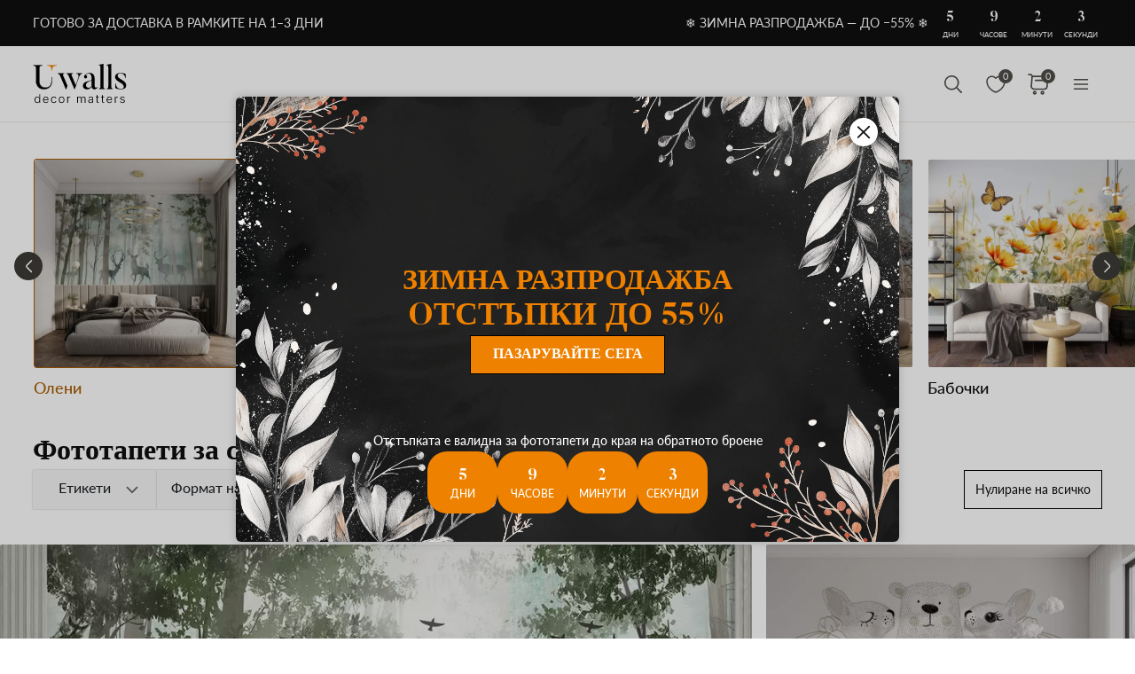

--- FILE ---
content_type: text/html; charset=UTF-8
request_url: https://uwalls.bg/ajax/getcartitemscount
body_size: -132
content:
{"cart_items_count":0,"analytics_data":{"country":"US","state":"","state_code":"","device_type":"desktop","timestamp":1768651072}}